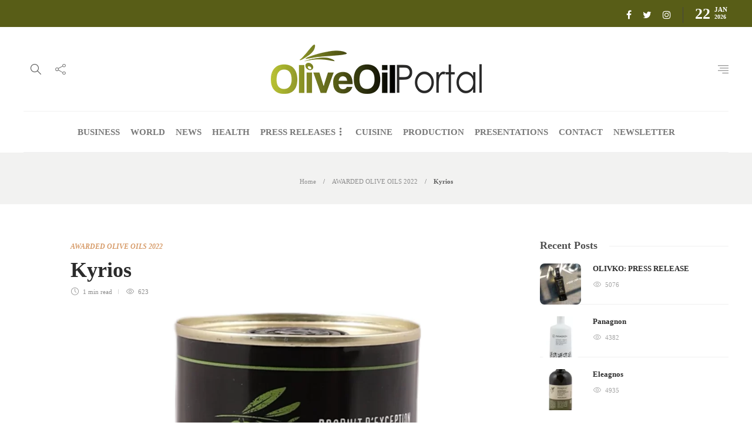

--- FILE ---
content_type: text/html; charset=UTF-8
request_url: https://oliveoilportal.com/awarded-olive-oils-2022/kyrios/
body_size: 14927
content:
<!DOCTYPE html><html lang="en-US"><head><script data-no-optimize="1">var litespeed_docref=sessionStorage.getItem("litespeed_docref");litespeed_docref&&(Object.defineProperty(document,"referrer",{get:function(){return litespeed_docref}}),sessionStorage.removeItem("litespeed_docref"));</script> <meta charset="UTF-8"><meta name="viewport" content="width=device-width, initial-scale=1"><title>Kyrios &#8211; Olive Oil Portal</title><meta name='robots' content='max-image-preview:large' /><link rel="alternate" type="application/rss+xml" title="Olive Oil Portal &raquo; Feed" href="https://oliveoilportal.com/feed/" /><link rel="alternate" title="oEmbed (JSON)" type="application/json+oembed" href="https://oliveoilportal.com/wp-json/oembed/1.0/embed?url=https%3A%2F%2Foliveoilportal.com%2Fawarded-olive-oils-2022%2Fkyrios%2F" /><link rel="alternate" title="oEmbed (XML)" type="text/xml+oembed" href="https://oliveoilportal.com/wp-json/oembed/1.0/embed?url=https%3A%2F%2Foliveoilportal.com%2Fawarded-olive-oils-2022%2Fkyrios%2F&#038;format=xml" /><style id='wp-img-auto-sizes-contain-inline-css' type='text/css'>img:is([sizes=auto i],[sizes^="auto," i]){contain-intrinsic-size:3000px 1500px}
/*# sourceURL=wp-img-auto-sizes-contain-inline-css */</style><link data-optimized="2" rel="stylesheet" href="https://oliveoilportal.com/wp-content/litespeed/css/15f8e9ee0b0c4eefc9aca31d07e617bd.css?ver=47cfc" /><style id='gillion-responsive-inline-css' type='text/css'>/*# sourceURL=gillion-responsive-inline-css */</style> <script type="litespeed/javascript" data-src="https://oliveoilportal.com/wp-includes/js/jquery/jquery.min.js" id="jquery-core-js"></script> <script id="jquery-remove-uppercase-accents-js-extra" type="litespeed/javascript">var rua={"accents":[{"original":"\u0386\u0399","convert":"\u0391\u03aa"},{"original":"\u0386\u03a5","convert":"\u0391\u03ab"},{"original":"\u0388\u0399","convert":"\u0395\u03aa"},{"original":"\u038c\u0399","convert":"\u039f\u03aa"},{"original":"\u0388\u03a5","convert":"\u0395\u03ab"},{"original":"\u038c\u03a5","convert":"\u039f\u03ab"},{"original":"\u03ac\u03b9","convert":"\u03b1\u03ca"},{"original":"\u03ad\u03b9","convert":"\u03b5\u03ca"},{"original":"\u0386\u03c5","convert":"\u03b1\u03cb"},{"original":"\u03ac\u03c5","convert":"\u03b1\u03cb"},{"original":"\u03cc\u03b9","convert":"\u03bf\u03ca"},{"original":"\u0388\u03c5","convert":"\u03b5\u03cb"},{"original":"\u03ad\u03c5","convert":"\u03b5\u03cb"},{"original":"\u03cc\u03c5","convert":"\u03bf\u03cb"},{"original":"\u038c\u03c5","convert":"\u03bf\u03cb"},{"original":"\u0386","convert":"\u0391"},{"original":"\u03ac","convert":"\u03b1"},{"original":"\u0388","convert":"\u0395"},{"original":"\u03ad","convert":"\u03b5"},{"original":"\u0389","convert":"\u0397"},{"original":"\u03ae","convert":"\u03b7"},{"original":"\u038a","convert":"\u0399"},{"original":"\u03aa","convert":"\u0399"},{"original":"\u03af","convert":"\u03b9"},{"original":"\u0390","convert":"\u03ca"},{"original":"\u038c","convert":"\u039f"},{"original":"\u03cc","convert":"\u03bf"},{"original":"\u038e","convert":"\u03a5"},{"original":"\u03cd","convert":"\u03c5"},{"original":"\u03b0","convert":"\u03cb"},{"original":"\u038f","convert":"\u03a9"},{"original":"\u03ce","convert":"\u03c9"}],"selectors":"","selAction":""}</script> <script id="gillion-scripts-js-extra" type="litespeed/javascript">var gillion_loadmore_posts={"ajax_url":"https://oliveoilportal.com/wp-admin/admin-ajax.php"};var gillion={"siteurl":"https://oliveoilportal.com/","loggedin":"","page_loader":"0","notice":"","header_animation_dropdown_delay":"1000","header_animation_dropdown":"easeInOutExpo","header_animation_dropdown_speed":"300","lightbox_opacity":"0.88","lightbox_transition":"elastic","page_numbers_prev":"Previous","page_numbers_next":"Next","rtl_support":"","footer_parallax":"","social_share":"{\"email\":true,\"twitter\":true,\"facebook\":true,\"linkedin\":true}","text_show_all":"Show All"}</script> <script></script><link rel="https://api.w.org/" href="https://oliveoilportal.com/wp-json/" /><link rel="alternate" title="JSON" type="application/json" href="https://oliveoilportal.com/wp-json/wp/v2/posts/11241" /><link rel="EditURI" type="application/rsd+xml" title="RSD" href="https://oliveoilportal.com/xmlrpc.php?rsd" /><link rel="canonical" href="https://oliveoilportal.com/awarded-olive-oils-2022/kyrios/" /><meta name="generator" content="Powered by WPBakery Page Builder - drag and drop page builder for WordPress."/>
 <script type="litespeed/javascript" data-src="https://www.googletagmanager.com/gtag/js?id=UA-169390348-1"></script> <script type="litespeed/javascript">window.dataLayer=window.dataLayer||[];function gtag(){dataLayer.push(arguments)}
gtag('js',new Date());gtag('config','UA-169390348-1')</script><link rel="icon" href="https://oliveoilportal.com/wp-content/uploads/2020/06/cropped-olive-1-32x32.png" sizes="32x32" /><link rel="icon" href="https://oliveoilportal.com/wp-content/uploads/2020/06/cropped-olive-1-192x192.png" sizes="192x192" /><link rel="apple-touch-icon" href="https://oliveoilportal.com/wp-content/uploads/2020/06/cropped-olive-1-180x180.png" /><meta name="msapplication-TileImage" content="https://oliveoilportal.com/wp-content/uploads/2020/06/cropped-olive-1-270x270.png" /><style type="text/css" id="wp-custom-css">.sh-header-top {background:#585d17;}
a.social-media-gplus, li.sh-share-item-googleplus, li.sh-nav-readmore {display:none;}


.sh-post-author.sh-table {display: none;}
.post-meta-content .post-auhor-date, a.post-comments {display:none!important;}

#gtranslate_wrapper {display:none;}

@media screen and (max-width: 992px) {
#gtranslate_wrapper {display:block;}
}
.greenarea h2.sh-blog-fancy-title {color:#fff;}

.grecaptcha-badge { opacity:0;}

.titlebar-title h2 {display:none;}
span.title-level {margin:0; padding:0;}

.sh-footer-builder-widgets .textwidget ul li {
    padding: 10px 1px;
    border-bottom: 1px solid #f0f0f0;
    font-size: 0px!important;
    text-transform: uppercase;
}

.sh-footer-builder-widgets .textwidget ul li a {
color: #ffffff!important;
        display: block;
    font-weight: bold;
    font-size: 11px;
    position: relative;
    padding-left: 14px;
}

.sh-footer-builder-widgets .textwidget ul li a:before {
    content: ".";
    display: inline-block;
    font-size: 18px;
    position: absolute;
    left: 0;
    top: -11px;
}</style><noscript><style>.wpb_animate_when_almost_visible { opacity: 1; }</style></noscript></head><body data-rsssl=1 class="wp-singular post-template-default single single-post postid-11241 single-format-standard wp-theme-theoliveoilnews wp-child-theme-theoliveoilnews-child singular sh-body-header-sticky sh-title-style1 sh-section-tabs-style3 sh-carousel-style2 sh-carousel-position-bottom sh-post-categories-style2 sh-review-style2 sh-meta-order-bottom sh-instagram-widget-columns3 sh-categories-position-title sh-media-icon-style2 sh-wc-labels-off sh-instagram-widget-with-button wpb-js-composer js-comp-ver-8.7.1 vc_responsive"><div class="sh-header-side"><div id="text-2" class="widget-item widget_text"><div class="sh-widget-title-styling"><h3 class="widget-title">Newsletter</h3></div><div class="textwidget"><p>* You will receive the latest news and updates about olive oil!</p><div class="wpforms-container wpforms-container-full" id="wpforms-3290"><form id="wpforms-form-3290" class="wpforms-validate wpforms-form wpforms-ajax-form" data-formid="3290" method="post" enctype="multipart/form-data" action="/awarded-olive-oils-2022/kyrios/" data-token="c614bb6306898090f3816be739d951f9" data-token-time="1769065579"><noscript class="wpforms-error-noscript">Please enable JavaScript in your browser to complete this form.</noscript><div class="wpforms-field-container"><div id="wpforms-3290-field_1-container" class="wpforms-field wpforms-field-email" data-field-id="1"><label class="wpforms-field-label wpforms-label-hide" for="wpforms-3290-field_1">Email <span class="wpforms-required-label">*</span></label><input type="email" id="wpforms-3290-field_1" class="wpforms-field-large wpforms-field-required" name="wpforms[fields][1]" placeholder="E-mail" spellcheck="false" required></div></div><div class="wpforms-field wpforms-field-hp"><label for="wpforms-3290-field-hp" class="wpforms-field-label">Name</label><input type="text" name="wpforms[hp]" id="wpforms-3290-field-hp" class="wpforms-field-medium"></div><div class="wpforms-recaptcha-container wpforms-is-recaptcha wpforms-is-recaptcha-type-v3" ><input type="hidden" name="wpforms[recaptcha]" value=""></div><div class="wpforms-submit-container" ><input type="hidden" name="wpforms[id]" value="3290"><input type="hidden" name="page_title" value="Kyrios"><input type="hidden" name="page_url" value="https://oliveoilportal.com/awarded-olive-oils-2022/kyrios/"><input type="hidden" name="url_referer" value=""><input type="hidden" name="page_id" value="11241"><input type="hidden" name="wpforms[post_id]" value="11241"><button type="submit" name="wpforms[submit]" id="wpforms-submit-3290" class="wpforms-submit" data-alt-text="Sending..." data-submit-text="SUBSCRIBE" aria-live="assertive" value="wpforms-submit">SUBSCRIBE</button><img data-lazyloaded="1" src="[data-uri]" decoding="async" data-src="https://oliveoilportal.com/wp-content/plugins/wpforms-lite/assets/images/submit-spin.svg" class="wpforms-submit-spinner" style="display: none;" width="26" height="26" alt="Loading"></div></form></div></div></div><div id="recent_posts-2" class="widget_social_links widget-item widget_recent_posts"><div class="wrap-recent-posts"><div class="sh-widget-title-styling"><h3 class="widget-title">Recent Articles</h3></div><div class="sh-recent-posts-widgets"><div class="sh-recent-posts-widgets-item"><div class="sh-recent-posts-widgets-item-thumb">
<a href="https://oliveoilportal.com/press-releases/olivko-press-release/">
<img data-lazyloaded="1" src="[data-uri]" width="150" height="150" data-src="https://oliveoilportal.com/wp-content/uploads/2024/07/olivko4-150x150.jpg" class="attachment-thumbnail size-thumbnail wp-post-image" alt="" decoding="async" data-srcset="https://oliveoilportal.com/wp-content/uploads/2024/07/olivko4-150x150.jpg 150w, https://oliveoilportal.com/wp-content/uploads/2024/07/olivko4-585x585.jpg 585w, https://oliveoilportal.com/wp-content/uploads/2024/07/olivko4-220x220.jpg 220w, https://oliveoilportal.com/wp-content/uploads/2024/07/olivko4-80x80.jpg 80w" data-sizes="(max-width: 150px) 100vw, 150px" /><div class="sh-mini-overlay"><div class="sh-mini-overlay-container"><div class="sh-table-full"><div class="sh-table-cell">
<i class="icon-link"></i></div></div></div></div><div class="sh-recent-posts-widgets-count">
0</div>
</a></div><div class="sh-recent-posts-widgets-item-content">
<a href="https://oliveoilportal.com/press-releases/olivko-press-release/"><h6>OLIVKO: PRESS RELEASE</h6>
</a><div class="sh-recent-posts-widgets-item-meta">
By						        <a href="https://oliveoilportal.com//author/digitalbox" class="post-meta-author">
digitalbox						        </a></div></div></div><div class="sh-recent-posts-widgets-item"><div class="sh-recent-posts-widgets-item-thumb">
<a href="https://oliveoilportal.com/awarded-olive-oils-2022/panagnon-3/">
<img data-lazyloaded="1" src="[data-uri]" width="150" height="150" data-src="https://oliveoilportal.com/wp-content/uploads/2022/07/V11-150x150.png" class="attachment-thumbnail size-thumbnail wp-post-image" alt="Panagnon" decoding="async" data-srcset="https://oliveoilportal.com/wp-content/uploads/2022/07/V11-150x150.png 150w, https://oliveoilportal.com/wp-content/uploads/2022/07/V11-585x585.png 585w, https://oliveoilportal.com/wp-content/uploads/2022/07/V11-220x220.png 220w, https://oliveoilportal.com/wp-content/uploads/2022/07/V11-80x80.png 80w" data-sizes="(max-width: 150px) 100vw, 150px" /><div class="sh-mini-overlay"><div class="sh-mini-overlay-container"><div class="sh-table-full"><div class="sh-table-cell">
<i class="icon-link"></i></div></div></div></div><div class="sh-recent-posts-widgets-count">
0</div>
</a></div><div class="sh-recent-posts-widgets-item-content">
<a href="https://oliveoilportal.com/awarded-olive-oils-2022/panagnon-3/"><h6>Panagnon</h6>
</a><div class="sh-recent-posts-widgets-item-meta">
By						        <a href="https://oliveoilportal.com//author/digitalbox" class="post-meta-author">
digitalbox						        </a></div></div></div><div class="sh-recent-posts-widgets-item"><div class="sh-recent-posts-widgets-item-thumb">
<a href="https://oliveoilportal.com/awarded-olive-oils-2022/eleagnos-2-3/">
<img data-lazyloaded="1" src="[data-uri]" width="150" height="150" data-src="https://oliveoilportal.com/wp-content/uploads/2022/07/Y60-150x150.png" class="attachment-thumbnail size-thumbnail wp-post-image" alt="Eleagnos" decoding="async" data-srcset="https://oliveoilportal.com/wp-content/uploads/2022/07/Y60-150x150.png 150w, https://oliveoilportal.com/wp-content/uploads/2022/07/Y60-585x585.png 585w, https://oliveoilportal.com/wp-content/uploads/2022/07/Y60-220x220.png 220w, https://oliveoilportal.com/wp-content/uploads/2022/07/Y60-80x80.png 80w" data-sizes="(max-width: 150px) 100vw, 150px" /><div class="sh-mini-overlay"><div class="sh-mini-overlay-container"><div class="sh-table-full"><div class="sh-table-cell">
<i class="icon-link"></i></div></div></div></div><div class="sh-recent-posts-widgets-count">
0</div>
</a></div><div class="sh-recent-posts-widgets-item-content">
<a href="https://oliveoilportal.com/awarded-olive-oils-2022/eleagnos-2-3/"><h6>Eleagnos</h6>
</a><div class="sh-recent-posts-widgets-item-meta">
By						        <a href="https://oliveoilportal.com//author/digitalbox" class="post-meta-author">
digitalbox						        </a></div></div></div><div class="sh-recent-posts-widgets-item"><div class="sh-recent-posts-widgets-item-thumb">
<a href="https://oliveoilportal.com/awarded-olive-oils-2022/stephanos/">
<img data-lazyloaded="1" src="[data-uri]" width="150" height="150" data-src="https://oliveoilportal.com/wp-content/uploads/2022/07/Y59-150x150.png" class="attachment-thumbnail size-thumbnail wp-post-image" alt="STEPHANOS" decoding="async" data-srcset="https://oliveoilportal.com/wp-content/uploads/2022/07/Y59-150x150.png 150w, https://oliveoilportal.com/wp-content/uploads/2022/07/Y59-585x585.png 585w, https://oliveoilportal.com/wp-content/uploads/2022/07/Y59-220x220.png 220w, https://oliveoilportal.com/wp-content/uploads/2022/07/Y59-80x80.png 80w" data-sizes="(max-width: 150px) 100vw, 150px" /><div class="sh-mini-overlay"><div class="sh-mini-overlay-container"><div class="sh-table-full"><div class="sh-table-cell">
<i class="icon-link"></i></div></div></div></div><div class="sh-recent-posts-widgets-count">
0</div>
</a></div><div class="sh-recent-posts-widgets-item-content">
<a href="https://oliveoilportal.com/awarded-olive-oils-2022/stephanos/"><h6>STEPHANOS</h6>
</a><div class="sh-recent-posts-widgets-item-meta">
By						        <a href="https://oliveoilportal.com//author/digitalbox" class="post-meta-author">
digitalbox						        </a></div></div></div></div></div></div></div><div class="sh-header-side-overlay"></div><div id="page-container" class=""><header class="primary-mobile"><div id="header-mobile" class="sh-header-mobile"><div class="sh-header-mobile-navigation"><div class="container"><div class="sh-table sh-header-mobile-table"><div class="sh-table-cell"><nav id="header-navigation-mobile" class="header-standard-position sh-header-mobile-navigation-left"><div class="sh-nav-container"><ul class="sh-nav"><li><div class="sh-hamburger-menu sh-nav-dropdown">
<span></span>
<span></span>
<span></span>
<span></span></div></li></ul></div></nav></div><div class="sh-table-cell sh-header-logo-container"><div class="header-logo">
<a href="https://oliveoilportal.com/" class="header-logo-container sh-table-small"><div class="sh-table-cell"><img data-lazyloaded="1" src="[data-uri]" width="359" height="84" class="sh-standard-logo" data-src="//oliveoilportal.com/wp-content/uploads/2020/07/oliveoilNews.png" alt="Olive Oil Portal" />
<img data-lazyloaded="1" src="[data-uri]" width="359" height="84" class="sh-sticky-logo" data-src="//oliveoilportal.com/wp-content/uploads/2020/07/oliveoilNews.png" alt="Olive Oil Portal" />
<img data-lazyloaded="1" src="[data-uri]" width="359" height="84" class="sh-light-logo" data-src="//oliveoilportal.com/wp-content/uploads/2020/07/oliveoilNews.png" alt="Olive Oil Portal" /></div>
</a></div></div><div class="sh-table-cell"><nav class="header-standard-position sh-header-mobile-navigation-right"><div class="sh-nav-container"><ul class="sh-nav"></ul></div></nav></div></div></div></div><nav class="sh-header-mobile-dropdown"><div class="container sh-nav-container"><ul class="sh-nav-mobile"></ul></div><div class="container sh-nav-container"><div class="header-mobile-social-media">
<a href="https://www.facebook.com/OliveOilPortal/"  target = "_blank"  class="social-media-facebook">
<i class="fa fa-facebook"></i>
</a><a href="https://twitter.com/OliveOil_News"  target = "_blank"  class="social-media-twitter">
<i class="fa fa-twitter"></i>
</a><a href="https://www.instagram.com/londonoliveoilcompetitions/"  target = "_blank"  class="social-media-instagram">
<i class="fa fa-instagram"></i>
</a><div class="sh-clear"></div></div></div><div class="header-mobile-search"><div class="container sh-nav-container"><form role="search" method="get" class="header-mobile-form" action="https://oliveoilportal.com/">
<input class="header-mobile-form-input" type="text" placeholder="Search here.." value="" name="s" required />
<button type="submit" class="header-mobile-form-submit">
<i class="icon-magnifier"></i>
</button></form></div></div></nav></div></header><header class="primary-desktop"><div class="sh-header-top"><div class="container"><div class="sh-table"><div class="sh-table-cell"><div class="gtranslate_wrapper" id="gt-wrapper-54718041"></div></div><div class="sh-table-cell"><div class="sh-header-top-meta"><div class="header-social-media">
<a href="https://www.facebook.com/OliveOilPortal/"  target = "_blank"  class="social-media-facebook">
<i class="fa fa-facebook"></i>
</a><a href="https://twitter.com/OliveOil_News"  target = "_blank"  class="social-media-twitter">
<i class="fa fa-twitter"></i>
</a><a href="https://www.instagram.com/londonoliveoilcompetitions/"  target = "_blank"  class="social-media-instagram">
<i class="fa fa-instagram"></i>
</a><div class="sh-clear"></div></div><div class="sh-header-top-date">
<span class="sh-header-top-date-day">22</span>
<span class="sh-header-top-date-meta">
<span class="sh-header-top-date-month">Jan</span>
<span class="sh-header-top-date-year">2026</span>
</span></div></div></div></div></div></div><div class="sh-header-height sh-header-4"><div class="sh-header-middle"><div class="container sh-header-additional"><div class="sh-table"><div class="sh-table-cell sh-header-meta1-container"><nav class="header-standard-position"><div class="sh-nav-container"><ul class="sh-nav"><li class="menu-item sh-nav-search sh-nav-special">
<a href="#"><i class="icon icon-magnifier"></i></a></li><li class="menu-item menu-item-has-children sh-nav-share sh-nav-special">
<a href="#"><div>
<i class="icon icon-share"></i></div>
</a><ul class="sub-menu sh-nav-share-ul"><li class="sh-share-item sh-share-item-facebook menu-item">
<a href="https://www.facebook.com/OliveOilPortal/"  target = "_blank" >
<i class="fa fa-facebook"></i>
</a></li><li class="sh-share-item sh-share-item-twitter menu-item">
<a href="https://twitter.com/OliveOil_News"  target = "_blank" >
<i class="fa fa-twitter"></i>
</a></li><li class="sh-share-item sh-share-item-instagram menu-item">
<a href="https://www.instagram.com/londonoliveoilcompetitions/"  target = "_blank" >
<i class="fa fa-instagram"></i>
</a></li></ul></li></ul></div></nav></div><div class="sh-table-cell sh-header-logo-container"><nav class="header-standard-position"><div class="sh-nav-container"><ul class="sh-nav sh-nav-left"><li><div class="header-logo">
<a href="https://oliveoilportal.com/" class="header-logo-container sh-table-small"><div class="sh-table-cell"><img data-lazyloaded="1" src="[data-uri]" width="359" height="84" class="sh-standard-logo" data-src="//oliveoilportal.com/wp-content/uploads/2020/07/oliveoilNews.png" alt="Olive Oil Portal" />
<img data-lazyloaded="1" src="[data-uri]" width="359" height="84" class="sh-sticky-logo" data-src="//oliveoilportal.com/wp-content/uploads/2020/07/oliveoilNews.png" alt="Olive Oil Portal" />
<img data-lazyloaded="1" src="[data-uri]" width="359" height="84" class="sh-light-logo" data-src="//oliveoilportal.com/wp-content/uploads/2020/07/oliveoilNews.png" alt="Olive Oil Portal" /></div>
</a></div></li></ul></div></nav></div><div class="sh-table-cell sh-header-meta2-container"><nav class="header-standard-position"><div class="sh-nav-container"><ul class="sh-nav"><li class="menu-item sh-nav-menu sh-nav-special">
<a href="#">
<i class="ti-align-right sh-nav-menu-icon-closed" data-attr-closed="ti-align-right" data-attr-opened="ti-close"></i>
</a></li></ul></div></nav></div></div></div></div><div class="sh-header sh-header-4 sh-sticky-header"><div class="container sh-header-standard"><nav id="header-navigation" class="header-standard-position"><div class="sh-nav-container"><ul id="menu-header-navigation" class="sh-nav"><li id="menu-item-3249" class="menu-item menu-item-type-taxonomy menu-item-object-category menu-item-3249"><a href="https://oliveoilportal.com/category/business/" >BUSINESS</a></li><li id="menu-item-3246" class="menu-item menu-item-type-taxonomy menu-item-object-category menu-item-3246"><a href="https://oliveoilportal.com/category/world/" >WORLD</a></li><li id="menu-item-3250" class="menu-item menu-item-type-taxonomy menu-item-object-category menu-item-3250"><a href="https://oliveoilportal.com/category/news/" >NEWS</a></li><li id="menu-item-3247" class="menu-item menu-item-type-taxonomy menu-item-object-category menu-item-3247"><a href="https://oliveoilportal.com/category/health/" >HEALTH</a></li><li id="menu-item-3252" class="menu-item menu-item-type-taxonomy menu-item-object-category menu-item-has-children menu-item-3252"><a href="https://oliveoilportal.com/category/press-releases/" >PRESS RELEASES</a><ul class="sub-menu"><li id="menu-item-5010" class="menu-item menu-item-type-post_type menu-item-object-page menu-item-5010"><a href="https://oliveoilportal.com/send-us-your-press-release/" >SEND US YOUR PRESS RELEASE</a></li></ul></li><li id="menu-item-4973" class="menu-item menu-item-type-taxonomy menu-item-object-category menu-item-4973"><a href="https://oliveoilportal.com/category/cuisine/" >CUISINE</a></li><li id="menu-item-3248" class="menu-item menu-item-type-taxonomy menu-item-object-category menu-item-3248"><a href="https://oliveoilportal.com/category/production/" >PRODUCTION</a></li><li id="menu-item-3253" class="menu-item menu-item-type-taxonomy menu-item-object-category menu-item-3253"><a href="https://oliveoilportal.com/category/product-presentations/" >PRESENTATIONS</a></li><li id="menu-item-4965" class="menu-item menu-item-type-post_type menu-item-object-page menu-item-4965"><a href="https://oliveoilportal.com/contact-us/" >CONTACT</a></li><li id="menu-item-5013" class="menu-item menu-item-type-post_type menu-item-object-page menu-item-5013"><a href="https://oliveoilportal.com/newsletter/" >NEWSLETTER</a></li></ul></div></nav></div><div class="sh-header-search-side"><div class="sh-header-search-side-container"><form method="get" class="sh-header-search-form" action="https://oliveoilportal.com/">
<input type="text" value="" name="s" class="sh-header-search-side-input" placeholder="Enter a keyword to search..." /><div class="sh-header-search-side-close">
<i class="ti-close"></i></div><div class="sh-header-search-side-icon">
<i class="ti-search"></i></div></form></div></div></div></div></header><div class="sh-titlebar sh-titlebar-center"><div class="container"><div class="sh-table sh-titlebar-height-small"><div class="sh-table-cell"><div class="titlebar-title"><h2>
Article</h2></div><div class="title-level"><div id="breadcrumbs" class="breadcrumb-trail breadcrumbs"><span class="item-home"><a class="bread-link bread-home" href="https://oliveoilportal.com/" title="Home">Home</a></span><span class="separator"> &gt; </span><span class="item-cat"><a href="https://oliveoilportal.com/category/awarded-olive-oils-2022/">AWARDED OLIVE OILS 2022</a></span><span class="separator"> &gt; </span><span class="item-current item-11241"><span class="bread-current bread-11241" title="Kyrios">Kyrios</span></span></div></div></div></div></div></div><div id="wrapper" class="layout-default"><div class="content-container sh-page-layout-default"><div class="container entry-content"><div id="content-wrapper" class="content-wrapper-with-sidebar"><div id="content" class="content-layout-sidebar-right content-with-sidebar-right"><div class="blog-single blog-style-single blog-style-single-share  blog-blockquote-style2  blog-style-post-toptitle"><article id="post-11241" class="post-item post-item-single post-11241 post type-post status-publish format-standard has-post-thumbnail hentry category-awarded-olive-oils-2022"><meta content="https://oliveoilportal.com/wp-content/uploads/2022/07/F37-661x1024.png" itemprop="image"/><div class="post-item-single-container"><div class="post-content-share post-content-share-bar"></div><div class="post-single-meta"><div class="post-categories-container"><div class="post-categories"><a href="https://oliveoilportal.com/category/awarded-olive-oils-2022/">AWARDED OLIVE OILS 2022</a></div></div>
<a class="post-title"><h1>
Kyrios</h1>
</a><div class="post-meta"><div class="post-meta-content">
<span class="post-auhor-date post-auhor-date-full">
<a href="https://oliveoilportal.com/author/digitalbox/">
</a>
<span>
<a href="https://oliveoilportal.com/author/digitalbox/" class="post-author">digitalbox</a></span>,
<a href="https://oliveoilportal.com/awarded-olive-oils-2022/kyrios/" class="post-date">
4 years ago                                            </a>
</span>
<span class="post-readtime">
<i class="icon icon-clock"></i>
1 min <span>read</span>            </span>
<span class="post-views">
<i class="icon icon-eye"></i>
623            </span>
<span class="placeholder-post-read-later"></span></div></div></div><div class="post-type-content"><div class="post-thumbnail">
<img data-lazyloaded="1" src="[data-uri]" width="1000" height="1550" data-src="https://oliveoilportal.com/wp-content/uploads/2022/07/F37.png" alt="Kyrios">
<a href="https://oliveoilportal.com/wp-content/uploads/2022/07/F37.png" class="post-lightbox" data-rel="lightcase:post_gallery_11241"></a></div></div><div class="post-content post-single-content"><p>The Extra Virgin Olive Oil is for professionals. This Olive Oil is a work of art and has set a high standard for everyone.</p><p>QUALITY</p><p>France</p><p>SILVER</p><p>Koroneiki</p><p><a href="mailto:huile.kyrios@outlook.fr">huile.kyrios@outlook.fr</a> &#8211; <a href="http://www.huile-kyrios.fr" rel="noopener" target="_blank">http://www.huile-kyrios.fr</a></p></div><div class="sh-page-links"></div><div class="post-tags-container"><div class="sh-clear"></div></div><div class="post-content-share-mobile-contaner"><div class="post-content-share post-content-share-bar post-content-share-mobile"></div></div></div></article></div></div><div id="sidebar" class="sidebar-right"><div class="sidebar-container"><div id="posts_slider-5" class="widget_facebook widget-item widget_posts_slider"><div class="widget-slide-arrows-container"><div class="sh-widget-title-styling"><h3 class="widget-title">Recent Posts</h3></div></div><div class="sh-widget-posts-slider sh-widget-posts-slider-init"><div class="sh-widget-posts-slider-group"><div class="sh-widget-posts-slider-item sh-widget-posts-slider-style1">
<a href="https://oliveoilportal.com/press-releases/olivko-press-release/" class="sh-widget-posts-slider-thumbnail sh-post-review-mini" style="background-image: url( https://oliveoilportal.com/wp-content/uploads/2024/07/olivko4-80x80.jpg);"><div class="post-overlay-small"></div>
</a><div class="sh-widget-posts-slider-content">
<a href="https://oliveoilportal.com/press-releases/olivko-press-release/"><h5 class="post-title">
OLIVKO: PRESS RELEASE</h5>
</a><div class="post-meta"><div class="post-meta-content">
<span class="post-views">
<i class="icon icon-eye"></i>
5076            </span>
<span class="placeholder-post-read-later"></span></div></div></div></div><div class="sh-widget-posts-slider-item sh-widget-posts-slider-style1">
<a href="https://oliveoilportal.com/awarded-olive-oils-2022/panagnon-3/" class="sh-widget-posts-slider-thumbnail sh-post-review-mini" style="background-image: url( https://oliveoilportal.com/wp-content/uploads/2022/07/V11-80x80.png);"><div class="post-overlay-small"></div>
</a><div class="sh-widget-posts-slider-content">
<a href="https://oliveoilportal.com/awarded-olive-oils-2022/panagnon-3/"><h5 class="post-title">
Panagnon</h5>
</a><div class="post-meta"><div class="post-meta-content">
<span class="post-views">
<i class="icon icon-eye"></i>
4382            </span>
<span class="placeholder-post-read-later"></span></div></div></div></div><div class="sh-widget-posts-slider-item sh-widget-posts-slider-style1">
<a href="https://oliveoilportal.com/awarded-olive-oils-2022/eleagnos-2-3/" class="sh-widget-posts-slider-thumbnail sh-post-review-mini" style="background-image: url( https://oliveoilportal.com/wp-content/uploads/2022/07/Y60-80x80.png);"><div class="post-overlay-small"></div>
</a><div class="sh-widget-posts-slider-content">
<a href="https://oliveoilportal.com/awarded-olive-oils-2022/eleagnos-2-3/"><h5 class="post-title">
Eleagnos</h5>
</a><div class="post-meta"><div class="post-meta-content">
<span class="post-views">
<i class="icon icon-eye"></i>
4935            </span>
<span class="placeholder-post-read-later"></span></div></div></div></div></div><div class="sh-widget-posts-slider-group"><div class="sh-widget-posts-slider-item sh-widget-posts-slider-style1">
<a href="https://oliveoilportal.com/awarded-olive-oils-2022/stephanos/" class="sh-widget-posts-slider-thumbnail sh-post-review-mini" style="background-image: url( https://oliveoilportal.com/wp-content/uploads/2022/07/Y59-80x80.png);"><div class="post-overlay-small"></div>
</a><div class="sh-widget-posts-slider-content">
<a href="https://oliveoilportal.com/awarded-olive-oils-2022/stephanos/"><h5 class="post-title">
STEPHANOS</h5>
</a><div class="post-meta"><div class="post-meta-content">
<span class="post-views">
<i class="icon icon-eye"></i>
4706            </span>
<span class="placeholder-post-read-later"></span></div></div></div></div><div class="sh-widget-posts-slider-item sh-widget-posts-slider-style1">
<a href="https://oliveoilportal.com/awarded-olive-oils-2022/talialo-premium/" class="sh-widget-posts-slider-thumbnail sh-post-review-mini" style="background-image: url( https://oliveoilportal.com/wp-content/uploads/2022/07/D60-80x80.png);"><div class="post-overlay-small"></div>
</a><div class="sh-widget-posts-slider-content">
<a href="https://oliveoilportal.com/awarded-olive-oils-2022/talialo-premium/"><h5 class="post-title">
Talialo Premium</h5>
</a><div class="post-meta"><div class="post-meta-content">
<span class="post-views">
<i class="icon icon-eye"></i>
4021            </span>
<span class="placeholder-post-read-later"></span></div></div></div></div><div class="sh-widget-posts-slider-item sh-widget-posts-slider-style1">
<a href="https://oliveoilportal.com/awarded-olive-oils-2022/olea-kotti-4/" class="sh-widget-posts-slider-thumbnail sh-post-review-mini" style="background-image: url( https://oliveoilportal.com/wp-content/uploads/2022/07/TN02-1-80x80.png);"><div class="post-overlay-small"></div>
</a><div class="sh-widget-posts-slider-content">
<a href="https://oliveoilportal.com/awarded-olive-oils-2022/olea-kotti-4/"><h5 class="post-title">
Olea. Kotti</h5>
</a><div class="post-meta"><div class="post-meta-content">
<span class="post-views">
<i class="icon icon-eye"></i>
2405            </span>
<span class="placeholder-post-read-later"></span></div></div></div></div></div></div><div class="widget-slide-arrows sh-carousel-buttons-styling"></div></div><div id="text-4" class="widget-item widget_text"><div class="textwidget"><p><a style="display: table; background: #929B24; color: #fff!important; padding: 10px 24px; font-size: 18px; text-align-center!important; border-radius: 25px; margin: 0 auto;" href="https://oliveoilportal.com/london-iooc-2021-video/">VIEW LONDON IOOC 2021 VIDEO</a></p></div></div><div id="advertise-2" class="widget_advertise widget-item widget_advertise">
<a href="http://www.londonoliveoil.com/book-your-participation-in-london-oliveoil-awards/">
<img data-lazyloaded="1" src="[data-uri]" width="300" height="600" data-src="https://oliveoilportal.com/wp-content/uploads/2021/11/LondonOliveoilAwards_6.png" />
</a></div></div></div></div></div></div><div class="sh-footer-template"><div class="container"><style type="text/css" data-type="vc_shortcodes-custom-css">.vc_custom_1592479818036{background-color: #585d17 !important;background-position: center !important;background-repeat: no-repeat !important;background-size: cover !important;}.vc_custom_1547033408288{padding-top: 0px !important;}.vc_custom_1592479828666{padding-top: 30px !important;padding-bottom: 70px !important;background-color: #585d17 !important;}.vc_custom_1592479850793{padding-top: 10px !important;padding-bottom: 10px !important;background-color: #41460d !important;}</style><div class="wpb-content-wrapper"><div data-vc-full-width="true" data-vc-full-width-init="false" data-vc-stretch-content="true" data-jarallax data-speed="0.2" class="vc_row wpb_row vc_row-fluid vc_custom_1592479818036 vc_row-has-fill jarallax"><div class="wpb_column vc_column_container vc_col-sm-12"><div class="vc_column-inner vc_custom_1547033408288"><div class="wpb_wrapper"><div class="vc_row wpb_row vc_inner vc_row-fluid vc_custom_1592479828666 vc_row-has-fill"><div class="wpb_column vc_column_container vc_col-sm-12"><div class="vc_column-inner "><div class="wpb_wrapper" style="width: 100%; max-width: 1200px;margin-left: auto; margin-right: auto;"><style media="screen">#sh-footer-builder-widgets-muqMKzeDXl .widget-title,
                #sh-footer-builder-widgets-muqMKzeDXl h5,
                #sh-footer-builder-widgets-muqMKzeDXl h5.widget-title {
                    color: #ffffff                }

                #sh-footer-builder-widgets-muqMKzeDXl a,
            	#sh-footer-builder-widgets-muqMKzeDXl .post-views,
            	#sh-footer-builder-widgets-muqMKzeDXl li a,
            	#sh-footer-builder-widgets-muqMKzeDXl h6,
            	#sh-footer-builder-widgets-muqMKzeDXl .sh-widget-posts-slider-style1 h5,
            	#sh-footer-builder-widgets-muqMKzeDXl .sh-widget-posts-slider-style1 h5 span,
            	#sh-footer-builder-widgets-muqMKzeDXl .widget_about_us .widget-quote {
            		color: #ffffff!important;
            	}

                #sh-footer-builder-widgets-muqMKzeDXl,
                #sh-footer-builder-widgets-muqMKzeDXl .post-meta,
                #sh-footer-builder-widgets-muqMKzeDXl .post-meta span,
                #sh-footer-builder-widgets-muqMKzeDXl .sh-recent-posts-widgets-item-meta a {
            		color: #e3e3e3!important;
            	}

                #sh-footer-builder-widgets-muqMKzeDXl i:not(.icon-link):not(.icon-magnifier),
            	#sh-footer-builder-widgets-muqMKzeDXl .widget_recent_entries li:before {
            		color: #f7f7f7!important;
            	}

                #sh-footer-builder-widgets-muqMKzeDXl ul li,
            	#sh-footer-builder-widgets-muqMKzeDXl ul li,
            	#sh-footer-builder-widgets-muqMKzeDXl .widget_product_categories ul.product-categories a,
            	#sh-footer-builder-widgets-muqMKzeDXl .sh-recent-posts-widgets .sh-recent-posts-widgets-item,
            	#sh-footer-builder-widgets-muqMKzeDXl .sh-widget-posts-slider-style1:not(:last-child),
            	#sh-footer-builder-widgets-muqMKzeDXl .widget_tag_cloud a,
            	.sh-title-style2 #sh-footer-builder-widgets-muqMKzeDXl .sh-widget-title-styling,
            	.sh-carousel-style2 #sh-footer-builder-widgets-muqMKzeDXl .sh-carousel-buttons-styling {
            		border-color: #2e2e2e;
            	}

                .sh-title-style2 #sh-footer-builder-widgets-muqMKzeDXl .sh-widget-title-styling h3 {
            		border-color: #ffffff;
            	}

            	#sh-footer-builder-widgets-muqMKzeDXl a:hover,
            	#sh-footer-builder-widgets-muqMKzeDXl li a:hover,
            	#sh-footer-builder-widgets-muqMKzeDXl h6:hover {
            		color: #47c9e5!important;
            	}

                .sh-footer-builder-widgets {
                    position: relative;
                    margin-bottom: -25px;
                }

                .sh-footer-builder-widgets > div {
                    display: inline-block;
                    width: 100%;
                    vertical-align: top;
                    padding: 0 15px;
                    margin-bottom: 25px;
                    margin-right: -4px;
                }

                
                .sh-footer-builder-widgets-2columns > div {
                    width: 50%;
                }

                .sh-footer-builder-widgets-3columns > div {
                    width: 33.3%;
                }

                .sh-footer-builder-widgets-4columns > div {
                    width: 25%;
                }

                .sh-footer-builder-widgets-5columns > div {
                    width: 20%;
                }

                @media (max-width: 900px) {
                    .sh-footer-builder-widgets > div {
                        width: 100%;
                    }

                    .sh-footer-builder-widgets > div:not(:last-child) {
                        margin-bottom: 40px;
                    }
                }</style><div id="sh-footer-builder-widgets-muqMKzeDXl"  class="sh-footer-builder-widgets sh-footer-builder-widgets-muqMKzeDXl sh-footer-builder-widgets-3columns "></div><style media="screen">#sh-footer-builder-widgets-rjDM3vAgzX .widget-title,
                #sh-footer-builder-widgets-rjDM3vAgzX h5,
                #sh-footer-builder-widgets-rjDM3vAgzX h5.widget-title {
                    color: #ffffff                }

                #sh-footer-builder-widgets-rjDM3vAgzX a,
            	#sh-footer-builder-widgets-rjDM3vAgzX .post-views,
            	#sh-footer-builder-widgets-rjDM3vAgzX li a,
            	#sh-footer-builder-widgets-rjDM3vAgzX h6,
            	#sh-footer-builder-widgets-rjDM3vAgzX .sh-widget-posts-slider-style1 h5,
            	#sh-footer-builder-widgets-rjDM3vAgzX .sh-widget-posts-slider-style1 h5 span,
            	#sh-footer-builder-widgets-rjDM3vAgzX .widget_about_us .widget-quote {
            		color: #ffffff!important;
            	}

                #sh-footer-builder-widgets-rjDM3vAgzX,
                #sh-footer-builder-widgets-rjDM3vAgzX .post-meta,
                #sh-footer-builder-widgets-rjDM3vAgzX .post-meta span,
                #sh-footer-builder-widgets-rjDM3vAgzX .sh-recent-posts-widgets-item-meta a {
            		color: #e3e3e3!important;
            	}

                #sh-footer-builder-widgets-rjDM3vAgzX i:not(.icon-link):not(.icon-magnifier),
            	#sh-footer-builder-widgets-rjDM3vAgzX .widget_recent_entries li:before {
            		color: #f7f7f7!important;
            	}

                #sh-footer-builder-widgets-rjDM3vAgzX ul li,
            	#sh-footer-builder-widgets-rjDM3vAgzX ul li,
            	#sh-footer-builder-widgets-rjDM3vAgzX .widget_product_categories ul.product-categories a,
            	#sh-footer-builder-widgets-rjDM3vAgzX .sh-recent-posts-widgets .sh-recent-posts-widgets-item,
            	#sh-footer-builder-widgets-rjDM3vAgzX .sh-widget-posts-slider-style1:not(:last-child),
            	#sh-footer-builder-widgets-rjDM3vAgzX .widget_tag_cloud a,
            	.sh-title-style2 #sh-footer-builder-widgets-rjDM3vAgzX .sh-widget-title-styling,
            	.sh-carousel-style2 #sh-footer-builder-widgets-rjDM3vAgzX .sh-carousel-buttons-styling {
            		border-color: rgba(255,255,255,0.10);
            	}

                .sh-title-style2 #sh-footer-builder-widgets-rjDM3vAgzX .sh-widget-title-styling h3 {
            		border-color: #ffffff;
            	}

            	#sh-footer-builder-widgets-rjDM3vAgzX a:hover,
            	#sh-footer-builder-widgets-rjDM3vAgzX li a:hover,
            	#sh-footer-builder-widgets-rjDM3vAgzX h6:hover {
            		color: #47c9e5!important;
            	}

                .sh-footer-builder-widgets {
                    position: relative;
                    margin-bottom: -25px;
                }

                .sh-footer-builder-widgets > div {
                    display: inline-block;
                    width: 100%;
                    vertical-align: top;
                    padding: 0 15px;
                    margin-bottom: 25px;
                    margin-right: -4px;
                }

                
                .sh-footer-builder-widgets-2columns > div {
                    width: 50%;
                }

                .sh-footer-builder-widgets-3columns > div {
                    width: 33.3%;
                }

                .sh-footer-builder-widgets-4columns > div {
                    width: 25%;
                }

                .sh-footer-builder-widgets-5columns > div {
                    width: 20%;
                }

                @media (max-width: 900px) {
                    .sh-footer-builder-widgets > div {
                        width: 100%;
                    }

                    .sh-footer-builder-widgets > div:not(:last-child) {
                        margin-bottom: 40px;
                    }
                }</style><div id="sh-footer-builder-widgets-rjDM3vAgzX"  class="sh-footer-builder-widgets sh-footer-builder-widgets-rjDM3vAgzX sh-footer-builder-widgets-3columns "><div id="posts_slider-3" class="widget_facebook widget-item widget_posts_slider"><div class="widget-slide-arrows-container not-slider"><div class="sh-widget-title-styling"><h3 class="widget-title">Trending News</h3></div></div><div class="sh-widget-posts-slider"><div class="sh-widget-posts-slider-group"><div class="sh-widget-posts-slider-item sh-widget-posts-slider-style1 style4">
<a href="https://oliveoilportal.com/press-releases/olivko-press-release/" class="sh-widget-posts-slider-thumbnail" style="background-image: url( https://oliveoilportal.com/wp-content/uploads/2024/07/olivko4-80x80.jpg);"></a><div class="sh-widget-posts-slider-content">
<a href="https://oliveoilportal.com/press-releases/olivko-press-release/"><h5 class="post-title">
OLIVKO: PRESS RELEASE</h5>
</a><div class="post-meta"><div class="post-meta-content">
<span class="post-auhor-date">
<a href="https://oliveoilportal.com/press-releases/olivko-press-release/" class="post-date">
1 year ago                                            </a>
</span>
<span class="post-readtime">
<i class="icon icon-clock"></i>
4 min <span>read</span>            </span>
<span class="placeholder-post-read-later"></span></div></div></div></div><div class="sh-widget-posts-slider-item sh-widget-posts-slider-style1 style4">
<a href="https://oliveoilportal.com/awarded-olive-oils-2022/panagnon-3/" class="sh-widget-posts-slider-thumbnail" style="background-image: url( https://oliveoilportal.com/wp-content/uploads/2022/07/V11-80x80.png);"></a><div class="sh-widget-posts-slider-content">
<a href="https://oliveoilportal.com/awarded-olive-oils-2022/panagnon-3/"><h5 class="post-title">
Panagnon</h5>
</a><div class="post-meta"><div class="post-meta-content">
<span class="post-auhor-date">
<a href="https://oliveoilportal.com/awarded-olive-oils-2022/panagnon-3/" class="post-date">
4 years ago                                            </a>
</span>
<span class="post-readtime">
<i class="icon icon-clock"></i>
1 min <span>read</span>            </span>
<span class="placeholder-post-read-later"></span></div></div></div></div><div class="sh-widget-posts-slider-item sh-widget-posts-slider-style1 style4">
<a href="https://oliveoilportal.com/awarded-olive-oils-2022/eleagnos-2-3/" class="sh-widget-posts-slider-thumbnail" style="background-image: url( https://oliveoilportal.com/wp-content/uploads/2022/07/Y60-80x80.png);"></a><div class="sh-widget-posts-slider-content">
<a href="https://oliveoilportal.com/awarded-olive-oils-2022/eleagnos-2-3/"><h5 class="post-title">
Eleagnos</h5>
</a><div class="post-meta"><div class="post-meta-content">
<span class="post-auhor-date">
<a href="https://oliveoilportal.com/awarded-olive-oils-2022/eleagnos-2-3/" class="post-date">
4 years ago                                            </a>
</span>
<span class="post-readtime">
<i class="icon icon-clock"></i>
1 min <span>read</span>            </span>
<span class="placeholder-post-read-later"></span></div></div></div></div><div class="sh-widget-posts-slider-item sh-widget-posts-slider-style1 style4">
<a href="https://oliveoilportal.com/awarded-olive-oils-2022/stephanos/" class="sh-widget-posts-slider-thumbnail" style="background-image: url( https://oliveoilportal.com/wp-content/uploads/2022/07/Y59-80x80.png);"></a><div class="sh-widget-posts-slider-content">
<a href="https://oliveoilportal.com/awarded-olive-oils-2022/stephanos/"><h5 class="post-title">
STEPHANOS</h5>
</a><div class="post-meta"><div class="post-meta-content">
<span class="post-auhor-date">
<a href="https://oliveoilportal.com/awarded-olive-oils-2022/stephanos/" class="post-date">
4 years ago                                            </a>
</span>
<span class="post-readtime">
<i class="icon icon-clock"></i>
1 min <span>read</span>            </span>
<span class="placeholder-post-read-later"></span></div></div></div></div></div></div><div class="widget-slide-arrows sh-carousel-buttons-styling"></div></div><div id="text-5" class="widget-item widget_text"><div class="sh-widget-title-styling"><h3 class="widget-title">Useful</h3></div><div class="textwidget"><ul><li class="cat-item"><a href="https://oliveoilportal.com/send-us-your-press-release/">SEND US YOUR PRESS RELEASE</a></li><li class="cat-item"><a href="https://oliveoilportal.com/newsletter/">SUBSCRIBE TO OUR NEWSLETTER</a></li><li class="cat-item"><a href="https://oliveoilportal.com/privacy-policy/">PRIVACY POLICY</a></li></ul></div></div><div id="categories-3" class="widget-item widget_categories"><div class="sh-widget-title-styling"><h3 class="widget-title">Categories</h3></div><ul><li class="cat-item cat-item-865"><a href="https://oliveoilportal.com/category/awarded-olive-oils-2022/">AWARDED OLIVE OILS 2022</a> (718)</li><li class="cat-item cat-item-852"><a href="https://oliveoilportal.com/category/business/">BUSINESS</a> (41)</li><li class="cat-item cat-item-864"><a href="https://oliveoilportal.com/category/ciooc2021/">CIOOC2021</a> (278)</li><li class="cat-item cat-item-862"><a href="https://oliveoilportal.com/category/cuisine/">CUISINE</a> (3)</li><li class="cat-item cat-item-1"><a href="https://oliveoilportal.com/category/health/">HEALTH</a> (29)</li><li class="cat-item cat-item-863"><a href="https://oliveoilportal.com/category/liooc2021/">LIOOC2021</a> (756)</li><li class="cat-item cat-item-854"><a href="https://oliveoilportal.com/category/news/">NEWS</a> (33)</li><li class="cat-item cat-item-859"><a href="https://oliveoilportal.com/category/olive-oils/">OLIVE OILS</a> (523)</li><li class="cat-item cat-item-856"><a href="https://oliveoilportal.com/category/press-releases/">PRESS RELEASES</a> (46)</li><li class="cat-item cat-item-857"><a href="https://oliveoilportal.com/category/product-presentations/">PRODUCT PRESENTATIONS</a> (24)</li><li class="cat-item cat-item-853"><a href="https://oliveoilportal.com/category/production/">PRODUCTION</a> (31)</li><li class="cat-item cat-item-277"><a href="https://oliveoilportal.com/category/world/">WORLD</a> (34)</li></ul></div></div></div></div></div></div><div class="vc_row wpb_row vc_inner vc_row-fluid vc_custom_1592479850793 vc_row-has-fill"><div class="wpb_column vc_column_container vc_col-sm-12"><div class="vc_column-inner "><div class="wpb_wrapper"><div class="wpb_text_column wpb_content_element" ><div class="wpb_wrapper"><p style="text-align: center;"><span style="color: #c0c0c0; font-size: 12px;">© COPYRIGHT OLIVEOILPORTAL.COM, ALL RIGHTS RESERVED</span></p></div></div></div></div></div></div></div></div></div></div><div class="vc_row-full-width vc_clearfix"></div></div></div></div></div><div class="sh-back-to-top sh-back-to-top1">
<i class="fa fa-angle-up"></i></div><div id="login-register" style="display: none;"><div class="sh-login-popup-tabs"><ul class="nav nav-tabs"><li class="active">
<a data-target="#viens" data-toggle="tab">Login</a></li><li>
<a data-target="#divi" data-toggle="tab">Register</a></li></ul></div><div class="tab-content"><div class="tab-pane active" id="viens"><div class="sh-login-popup-content sh-login-popup-content-login"><form name="loginform" id="loginform" action="https://oliveoilportal.com/wp-login.php" method="post"><p class="login-username">
<label for="user_login">Username or Email Address</label>
<input type="text" name="log" id="user_login" autocomplete="username" class="input" value="" size="20" /></p><p class="login-password">
<label for="user_pass">Password</label>
<input type="password" name="pwd" id="user_pass" autocomplete="current-password" spellcheck="false" class="input" value="" size="20" /></p><a href="/wp-login.php?action=lostpassword" class="login-forgot-password">Forgot Password</a><p class="login-remember"><label><input name="rememberme" type="checkbox" id="rememberme" value="forever" /> Remember Me</label></p><p class="login-submit">
<input type="submit" name="wp-submit" id="wp-submit" class="button button-primary" value="Log In" />
<input type="hidden" name="redirect_to" value="https://oliveoilportal.com/awarded-olive-oils-2022/kyrios/" /></p></form></div></div><div class="tab-pane" id="divi"><div class="sh-login-popup-content"><p id="reg_passmail">Registration is closed.</p></div></div></div></div></div> <script type="speculationrules">{"prefetch":[{"source":"document","where":{"and":[{"href_matches":"/*"},{"not":{"href_matches":["/wp-*.php","/wp-admin/*","/wp-content/uploads/*","/wp-content/*","/wp-content/plugins/*","/wp-content/themes/theoliveoilnews-child/*","/wp-content/themes/theoliveoilnews/*","/*\\?(.+)"]}},{"not":{"selector_matches":"a[rel~=\"nofollow\"]"}},{"not":{"selector_matches":".no-prefetch, .no-prefetch a"}}]},"eagerness":"conservative"}]}</script> <div class="gtranslate_wrapper" id="gt-wrapper-28238516"></div><script type="litespeed/javascript">adroll_adv_id="C23OQKKX3ND55IC6433AKU";adroll_pix_id="S5U7ZNPYCJHZBHJNUTHV7M";adroll_version="2.0";(function(w,d,e,o,a){w.__adroll_loaded=!0;w.adroll=w.adroll||[];w.adroll.f=['setProperties','identify','track'];var roundtripUrl="https://s.adroll.com/j/"+adroll_adv_id+"/roundtrip.js";for(a=0;a<w.adroll.f.length;a++){w.adroll[w.adroll.f[a]]=w.adroll[w.adroll.f[a]]||(function(n){return function(){w.adroll.push([n,arguments])}})(w.adroll.f[a])}
e=d.createElement('script');o=d.getElementsByTagName('script')[0];e.async=1;e.src=roundtripUrl;o.parentNode.insertBefore(e,o)})(window,document);adroll.track("pageView")</script><script type="text/html" id="wpb-modifications">window.wpbCustomElement = 1;</script> <script id="gt_widget_script_54718041-js-before" type="litespeed/javascript">window.gtranslateSettings=window.gtranslateSettings||{};window.gtranslateSettings['54718041']={"default_language":"en","languages":["en","fr","de","el","it","es"],"url_structure":"none","flag_style":"2d","flag_size":24,"wrapper_selector":"#gt-wrapper-54718041","alt_flags":[],"switcher_open_direction":"top","switcher_horizontal_position":"inline","switcher_text_color":"#666","switcher_arrow_color":"#666","switcher_border_color":"#ccc","switcher_background_color":"#fff","switcher_background_shadow_color":"#efefef","switcher_background_hover_color":"#fff","dropdown_text_color":"#000","dropdown_hover_color":"#fff","dropdown_background_color":"#eee","flags_location":"\/wp-content\/plugins\/gtranslate\/flags\/"}</script><script src="https://oliveoilportal.com/wp-content/plugins/gtranslate/js/dwf.js" data-no-optimize="1" data-no-minify="1" data-gt-orig-url="/awarded-olive-oils-2022/kyrios/" data-gt-orig-domain="oliveoilportal.com" data-gt-widget-id="54718041" defer></script> <script id="gt_widget_script_28238516-js-before" type="litespeed/javascript">window.gtranslateSettings=window.gtranslateSettings||{};window.gtranslateSettings['28238516']={"default_language":"en","languages":["en","fr","de","el","it","es"],"url_structure":"none","flag_style":"2d","flag_size":24,"wrapper_selector":"#gt-wrapper-28238516","alt_flags":[],"switcher_open_direction":"top","switcher_horizontal_position":"right","switcher_vertical_position":"top","switcher_text_color":"#666","switcher_arrow_color":"#666","switcher_border_color":"#ccc","switcher_background_color":"#fff","switcher_background_shadow_color":"#efefef","switcher_background_hover_color":"#fff","dropdown_text_color":"#000","dropdown_hover_color":"#fff","dropdown_background_color":"#eee","flags_location":"\/wp-content\/plugins\/gtranslate\/flags\/"}</script><script src="https://oliveoilportal.com/wp-content/plugins/gtranslate/js/dwf.js" data-no-optimize="1" data-no-minify="1" data-gt-orig-url="/awarded-olive-oils-2022/kyrios/" data-gt-orig-domain="oliveoilportal.com" data-gt-widget-id="28238516" defer></script> <script type="litespeed/javascript" data-src="https://www.google.com/recaptcha/api.js?render=6LcLFKUZAAAAAJiI0Wslb5HT8aJui8wON0vOOqpO" id="wpforms-recaptcha-js"></script> <script id="wpforms-recaptcha-js-after" type="litespeed/javascript">var wpformsDispatchEvent=function(el,ev,custom){var e=document.createEvent(custom?"CustomEvent":"HTMLEvents");custom?e.initCustomEvent(ev,!0,!0,!1):e.initEvent(ev,!0,!0);el.dispatchEvent(e)};var wpformsRecaptchaV3Execute=function(callback){grecaptcha.execute("6LcLFKUZAAAAAJiI0Wslb5HT8aJui8wON0vOOqpO",{action:"wpforms"}).then(function(token){Array.prototype.forEach.call(document.getElementsByName("wpforms[recaptcha]"),function(el){el.value=token});if(typeof callback==="function"){return callback()}})}
grecaptcha.ready(function(){wpformsDispatchEvent(document,"wpformsRecaptchaLoaded",!0)})</script> <script></script><script type="litespeed/javascript">var wpforms_settings={"val_required":"This field is required.","val_email":"Please enter a valid email address.","val_email_suggestion":"Did you mean {suggestion}?","val_email_suggestion_title":"Click to accept this suggestion.","val_email_restricted":"This email address is not allowed.","val_number":"Please enter a valid number.","val_number_positive":"Please enter a valid positive number.","val_minimum_price":"Amount entered is less than the required minimum.","val_confirm":"Field values do not match.","val_checklimit":"You have exceeded the number of allowed selections: {#}.","val_limit_characters":"{count} of {limit} max characters.","val_limit_words":"{count} of {limit} max words.","val_min":"Please enter a value greater than or equal to {0}.","val_max":"Please enter a value less than or equal to {0}.","val_recaptcha_fail_msg":"Google reCAPTCHA verification failed, please try again later.","val_turnstile_fail_msg":"Cloudflare Turnstile verification failed, please try again later.","val_inputmask_incomplete":"Please fill out the field in required format.","uuid_cookie":"","locale":"en","country":"","country_list_label":"Country list","wpforms_plugin_url":"https:\/\/oliveoilportal.com\/wp-content\/plugins\/wpforms-lite\/","gdpr":"","ajaxurl":"https:\/\/oliveoilportal.com\/wp-admin\/admin-ajax.php","mailcheck_enabled":"1","mailcheck_domains":[],"mailcheck_toplevel_domains":["dev"],"is_ssl":"1","currency_code":"USD","currency_thousands":",","currency_decimals":"2","currency_decimal":".","currency_symbol":"$","currency_symbol_pos":"left","val_requiredpayment":"Payment is required.","val_creditcard":"Please enter a valid credit card number.","readOnlyDisallowedFields":["captcha","content","divider","hidden","html","entry-preview","pagebreak","payment-total"],"error_updating_token":"Error updating token. Please try again or contact support if the issue persists.","network_error":"Network error or server is unreachable. Check your connection or try again later.","token_cache_lifetime":"86400","hn_data":[],"address_field":{"list_countries_without_states":["GB","DE","CH","NL"]}}</script> <script type="litespeed/javascript">jQuery(document).ready(function($){"use strict"})</script> <script data-no-optimize="1">window.lazyLoadOptions=Object.assign({},{threshold:300},window.lazyLoadOptions||{});!function(t,e){"object"==typeof exports&&"undefined"!=typeof module?module.exports=e():"function"==typeof define&&define.amd?define(e):(t="undefined"!=typeof globalThis?globalThis:t||self).LazyLoad=e()}(this,function(){"use strict";function e(){return(e=Object.assign||function(t){for(var e=1;e<arguments.length;e++){var n,a=arguments[e];for(n in a)Object.prototype.hasOwnProperty.call(a,n)&&(t[n]=a[n])}return t}).apply(this,arguments)}function o(t){return e({},at,t)}function l(t,e){return t.getAttribute(gt+e)}function c(t){return l(t,vt)}function s(t,e){return function(t,e,n){e=gt+e;null!==n?t.setAttribute(e,n):t.removeAttribute(e)}(t,vt,e)}function i(t){return s(t,null),0}function r(t){return null===c(t)}function u(t){return c(t)===_t}function d(t,e,n,a){t&&(void 0===a?void 0===n?t(e):t(e,n):t(e,n,a))}function f(t,e){et?t.classList.add(e):t.className+=(t.className?" ":"")+e}function _(t,e){et?t.classList.remove(e):t.className=t.className.replace(new RegExp("(^|\\s+)"+e+"(\\s+|$)")," ").replace(/^\s+/,"").replace(/\s+$/,"")}function g(t){return t.llTempImage}function v(t,e){!e||(e=e._observer)&&e.unobserve(t)}function b(t,e){t&&(t.loadingCount+=e)}function p(t,e){t&&(t.toLoadCount=e)}function n(t){for(var e,n=[],a=0;e=t.children[a];a+=1)"SOURCE"===e.tagName&&n.push(e);return n}function h(t,e){(t=t.parentNode)&&"PICTURE"===t.tagName&&n(t).forEach(e)}function a(t,e){n(t).forEach(e)}function m(t){return!!t[lt]}function E(t){return t[lt]}function I(t){return delete t[lt]}function y(e,t){var n;m(e)||(n={},t.forEach(function(t){n[t]=e.getAttribute(t)}),e[lt]=n)}function L(a,t){var o;m(a)&&(o=E(a),t.forEach(function(t){var e,n;e=a,(t=o[n=t])?e.setAttribute(n,t):e.removeAttribute(n)}))}function k(t,e,n){f(t,e.class_loading),s(t,st),n&&(b(n,1),d(e.callback_loading,t,n))}function A(t,e,n){n&&t.setAttribute(e,n)}function O(t,e){A(t,rt,l(t,e.data_sizes)),A(t,it,l(t,e.data_srcset)),A(t,ot,l(t,e.data_src))}function w(t,e,n){var a=l(t,e.data_bg_multi),o=l(t,e.data_bg_multi_hidpi);(a=nt&&o?o:a)&&(t.style.backgroundImage=a,n=n,f(t=t,(e=e).class_applied),s(t,dt),n&&(e.unobserve_completed&&v(t,e),d(e.callback_applied,t,n)))}function x(t,e){!e||0<e.loadingCount||0<e.toLoadCount||d(t.callback_finish,e)}function M(t,e,n){t.addEventListener(e,n),t.llEvLisnrs[e]=n}function N(t){return!!t.llEvLisnrs}function z(t){if(N(t)){var e,n,a=t.llEvLisnrs;for(e in a){var o=a[e];n=e,o=o,t.removeEventListener(n,o)}delete t.llEvLisnrs}}function C(t,e,n){var a;delete t.llTempImage,b(n,-1),(a=n)&&--a.toLoadCount,_(t,e.class_loading),e.unobserve_completed&&v(t,n)}function R(i,r,c){var l=g(i)||i;N(l)||function(t,e,n){N(t)||(t.llEvLisnrs={});var a="VIDEO"===t.tagName?"loadeddata":"load";M(t,a,e),M(t,"error",n)}(l,function(t){var e,n,a,o;n=r,a=c,o=u(e=i),C(e,n,a),f(e,n.class_loaded),s(e,ut),d(n.callback_loaded,e,a),o||x(n,a),z(l)},function(t){var e,n,a,o;n=r,a=c,o=u(e=i),C(e,n,a),f(e,n.class_error),s(e,ft),d(n.callback_error,e,a),o||x(n,a),z(l)})}function T(t,e,n){var a,o,i,r,c;t.llTempImage=document.createElement("IMG"),R(t,e,n),m(c=t)||(c[lt]={backgroundImage:c.style.backgroundImage}),i=n,r=l(a=t,(o=e).data_bg),c=l(a,o.data_bg_hidpi),(r=nt&&c?c:r)&&(a.style.backgroundImage='url("'.concat(r,'")'),g(a).setAttribute(ot,r),k(a,o,i)),w(t,e,n)}function G(t,e,n){var a;R(t,e,n),a=e,e=n,(t=Et[(n=t).tagName])&&(t(n,a),k(n,a,e))}function D(t,e,n){var a;a=t,(-1<It.indexOf(a.tagName)?G:T)(t,e,n)}function S(t,e,n){var a;t.setAttribute("loading","lazy"),R(t,e,n),a=e,(e=Et[(n=t).tagName])&&e(n,a),s(t,_t)}function V(t){t.removeAttribute(ot),t.removeAttribute(it),t.removeAttribute(rt)}function j(t){h(t,function(t){L(t,mt)}),L(t,mt)}function F(t){var e;(e=yt[t.tagName])?e(t):m(e=t)&&(t=E(e),e.style.backgroundImage=t.backgroundImage)}function P(t,e){var n;F(t),n=e,r(e=t)||u(e)||(_(e,n.class_entered),_(e,n.class_exited),_(e,n.class_applied),_(e,n.class_loading),_(e,n.class_loaded),_(e,n.class_error)),i(t),I(t)}function U(t,e,n,a){var o;n.cancel_on_exit&&(c(t)!==st||"IMG"===t.tagName&&(z(t),h(o=t,function(t){V(t)}),V(o),j(t),_(t,n.class_loading),b(a,-1),i(t),d(n.callback_cancel,t,e,a)))}function $(t,e,n,a){var o,i,r=(i=t,0<=bt.indexOf(c(i)));s(t,"entered"),f(t,n.class_entered),_(t,n.class_exited),o=t,i=a,n.unobserve_entered&&v(o,i),d(n.callback_enter,t,e,a),r||D(t,n,a)}function q(t){return t.use_native&&"loading"in HTMLImageElement.prototype}function H(t,o,i){t.forEach(function(t){return(a=t).isIntersecting||0<a.intersectionRatio?$(t.target,t,o,i):(e=t.target,n=t,a=o,t=i,void(r(e)||(f(e,a.class_exited),U(e,n,a,t),d(a.callback_exit,e,n,t))));var e,n,a})}function B(e,n){var t;tt&&!q(e)&&(n._observer=new IntersectionObserver(function(t){H(t,e,n)},{root:(t=e).container===document?null:t.container,rootMargin:t.thresholds||t.threshold+"px"}))}function J(t){return Array.prototype.slice.call(t)}function K(t){return t.container.querySelectorAll(t.elements_selector)}function Q(t){return c(t)===ft}function W(t,e){return e=t||K(e),J(e).filter(r)}function X(e,t){var n;(n=K(e),J(n).filter(Q)).forEach(function(t){_(t,e.class_error),i(t)}),t.update()}function t(t,e){var n,a,t=o(t);this._settings=t,this.loadingCount=0,B(t,this),n=t,a=this,Y&&window.addEventListener("online",function(){X(n,a)}),this.update(e)}var Y="undefined"!=typeof window,Z=Y&&!("onscroll"in window)||"undefined"!=typeof navigator&&/(gle|ing|ro)bot|crawl|spider/i.test(navigator.userAgent),tt=Y&&"IntersectionObserver"in window,et=Y&&"classList"in document.createElement("p"),nt=Y&&1<window.devicePixelRatio,at={elements_selector:".lazy",container:Z||Y?document:null,threshold:300,thresholds:null,data_src:"src",data_srcset:"srcset",data_sizes:"sizes",data_bg:"bg",data_bg_hidpi:"bg-hidpi",data_bg_multi:"bg-multi",data_bg_multi_hidpi:"bg-multi-hidpi",data_poster:"poster",class_applied:"applied",class_loading:"litespeed-loading",class_loaded:"litespeed-loaded",class_error:"error",class_entered:"entered",class_exited:"exited",unobserve_completed:!0,unobserve_entered:!1,cancel_on_exit:!0,callback_enter:null,callback_exit:null,callback_applied:null,callback_loading:null,callback_loaded:null,callback_error:null,callback_finish:null,callback_cancel:null,use_native:!1},ot="src",it="srcset",rt="sizes",ct="poster",lt="llOriginalAttrs",st="loading",ut="loaded",dt="applied",ft="error",_t="native",gt="data-",vt="ll-status",bt=[st,ut,dt,ft],pt=[ot],ht=[ot,ct],mt=[ot,it,rt],Et={IMG:function(t,e){h(t,function(t){y(t,mt),O(t,e)}),y(t,mt),O(t,e)},IFRAME:function(t,e){y(t,pt),A(t,ot,l(t,e.data_src))},VIDEO:function(t,e){a(t,function(t){y(t,pt),A(t,ot,l(t,e.data_src))}),y(t,ht),A(t,ct,l(t,e.data_poster)),A(t,ot,l(t,e.data_src)),t.load()}},It=["IMG","IFRAME","VIDEO"],yt={IMG:j,IFRAME:function(t){L(t,pt)},VIDEO:function(t){a(t,function(t){L(t,pt)}),L(t,ht),t.load()}},Lt=["IMG","IFRAME","VIDEO"];return t.prototype={update:function(t){var e,n,a,o=this._settings,i=W(t,o);{if(p(this,i.length),!Z&&tt)return q(o)?(e=o,n=this,i.forEach(function(t){-1!==Lt.indexOf(t.tagName)&&S(t,e,n)}),void p(n,0)):(t=this._observer,o=i,t.disconnect(),a=t,void o.forEach(function(t){a.observe(t)}));this.loadAll(i)}},destroy:function(){this._observer&&this._observer.disconnect(),K(this._settings).forEach(function(t){I(t)}),delete this._observer,delete this._settings,delete this.loadingCount,delete this.toLoadCount},loadAll:function(t){var e=this,n=this._settings;W(t,n).forEach(function(t){v(t,e),D(t,n,e)})},restoreAll:function(){var e=this._settings;K(e).forEach(function(t){P(t,e)})}},t.load=function(t,e){e=o(e);D(t,e)},t.resetStatus=function(t){i(t)},t}),function(t,e){"use strict";function n(){e.body.classList.add("litespeed_lazyloaded")}function a(){console.log("[LiteSpeed] Start Lazy Load"),o=new LazyLoad(Object.assign({},t.lazyLoadOptions||{},{elements_selector:"[data-lazyloaded]",callback_finish:n})),i=function(){o.update()},t.MutationObserver&&new MutationObserver(i).observe(e.documentElement,{childList:!0,subtree:!0,attributes:!0})}var o,i;t.addEventListener?t.addEventListener("load",a,!1):t.attachEvent("onload",a)}(window,document);</script><script data-no-optimize="1">window.litespeed_ui_events=window.litespeed_ui_events||["mouseover","click","keydown","wheel","touchmove","touchstart"];var urlCreator=window.URL||window.webkitURL;function litespeed_load_delayed_js_force(){console.log("[LiteSpeed] Start Load JS Delayed"),litespeed_ui_events.forEach(e=>{window.removeEventListener(e,litespeed_load_delayed_js_force,{passive:!0})}),document.querySelectorAll("iframe[data-litespeed-src]").forEach(e=>{e.setAttribute("src",e.getAttribute("data-litespeed-src"))}),"loading"==document.readyState?window.addEventListener("DOMContentLoaded",litespeed_load_delayed_js):litespeed_load_delayed_js()}litespeed_ui_events.forEach(e=>{window.addEventListener(e,litespeed_load_delayed_js_force,{passive:!0})});async function litespeed_load_delayed_js(){let t=[];for(var d in document.querySelectorAll('script[type="litespeed/javascript"]').forEach(e=>{t.push(e)}),t)await new Promise(e=>litespeed_load_one(t[d],e));document.dispatchEvent(new Event("DOMContentLiteSpeedLoaded")),window.dispatchEvent(new Event("DOMContentLiteSpeedLoaded"))}function litespeed_load_one(t,e){console.log("[LiteSpeed] Load ",t);var d=document.createElement("script");d.addEventListener("load",e),d.addEventListener("error",e),t.getAttributeNames().forEach(e=>{"type"!=e&&d.setAttribute("data-src"==e?"src":e,t.getAttribute(e))});let a=!(d.type="text/javascript");!d.src&&t.textContent&&(d.src=litespeed_inline2src(t.textContent),a=!0),t.after(d),t.remove(),a&&e()}function litespeed_inline2src(t){try{var d=urlCreator.createObjectURL(new Blob([t.replace(/^(?:<!--)?(.*?)(?:-->)?$/gm,"$1")],{type:"text/javascript"}))}catch(e){d="data:text/javascript;base64,"+btoa(t.replace(/^(?:<!--)?(.*?)(?:-->)?$/gm,"$1"))}return d}</script><script data-no-optimize="1">var litespeed_vary=document.cookie.replace(/(?:(?:^|.*;\s*)_lscache_vary\s*\=\s*([^;]*).*$)|^.*$/,"");litespeed_vary||fetch("/wp-content/plugins/litespeed-cache/guest.vary.php",{method:"POST",cache:"no-cache",redirect:"follow"}).then(e=>e.json()).then(e=>{console.log(e),e.hasOwnProperty("reload")&&"yes"==e.reload&&(sessionStorage.setItem("litespeed_docref",document.referrer),window.location.reload(!0))});</script><script data-optimized="1" type="litespeed/javascript" data-src="https://oliveoilportal.com/wp-content/litespeed/js/6fad9899017009e88b773d9697eb94d2.js?ver=47cfc"></script></body></html>
<!-- Page optimized by LiteSpeed Cache @2026-01-22 07:06:19 -->

<!-- Page cached by LiteSpeed Cache 7.7 on 2026-01-22 07:06:19 -->
<!-- Guest Mode -->
<!-- QUIC.cloud UCSS in queue -->